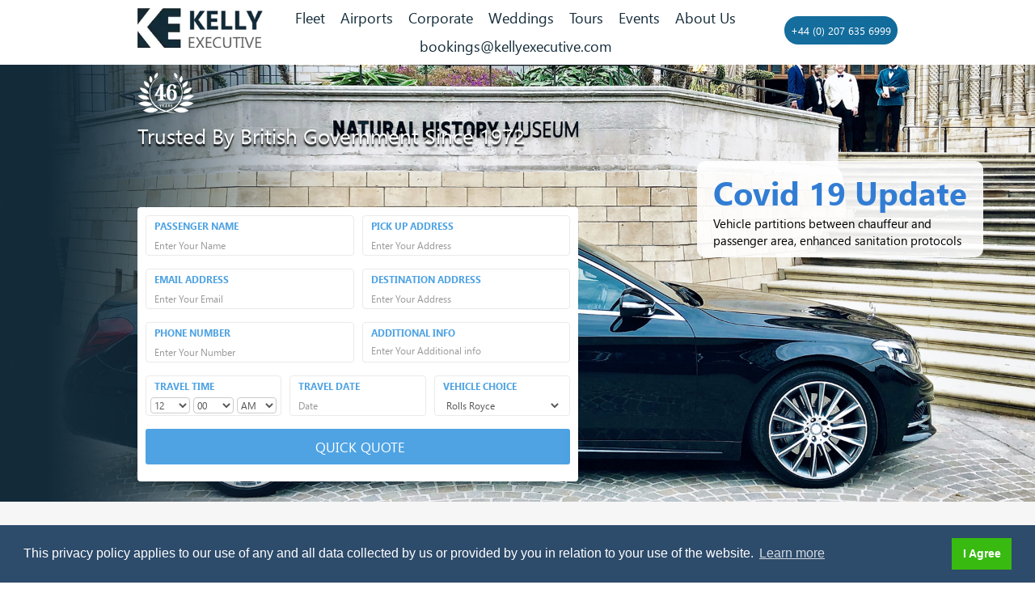

--- FILE ---
content_type: text/html; charset=UTF-8
request_url: https://www.kellyexecutive.com/
body_size: 4866
content:

<!DOCTYPE html>
<html lang="en">
<head>
<meta charset="utf-8">
<title>Executive Cars, Chauffeur London - Kelly</title>
<meta name="description" content="Executive Cars in London � Providing London Chauffeur Services in Luxury, Style and Comfort Since 1972. Exceptional Service.">
<meta name="viewport" content="width=device-width, initial-scale=1.0" />
<link rel="icon" href="images/favicon.png" sizes="20x18" type="image/png">
<link rel="stylesheet" type="text/css" href="css/bootstrap.css">
<link rel="stylesheet" type="text/css" href="css/style.css">
<link rel="stylesheet" type="text/css" href="css/responsive.css">
<link rel="stylesheet" type="text/css" href="css/animate.css">
<link rel="stylesheet" type="text/css" href="css/owl.carousel.min.css">
<link rel="stylesheet" type="text/css" href="css/owl.theme.default.min.css">
<link rel="stylesheet" type="text/css" href="https://cdnjs.cloudflare.com/ajax/libs/cookieconsent2/3.1.0/cookieconsent.min.css" />
<link href="https://maxcdn.bootstrapcdn.com/font-awesome/4.6.3/css/font-awesome.min.css" rel="stylesheet">
<link rel='stylesheet' href='css/materialize.min.css'>
<script type="text/javascript" src="js/jquery.min.js"></script>
<script type="text/javascript" src="js/bootstrap.min.js"></script>
<script type="text/javascript" src="js/owl.carousel.min.js"></script>
<script type="text/javascript" src="js/custom.js"></script>
<script type="text/javascript" src="js/wow.js"></script>
<script src="//cdnjs.cloudflare.com/ajax/libs/cookieconsent2/3.1.0/cookieconsent.min.js"></script>
<script src="https://ajax.aspnetcdn.com/ajax/jquery.validate/1.9/jquery.validate.js"></script>
<script>
window.addEventListener("load", function(){
window.cookieconsent.initialise({
  "palette": {
    "popup": {
      "background": "#2d4b6b"
    },
    "button": {
      "background": "#38ba10"
    }
  },
  "content": {
    "message": "This privacy policy applies to our use of any and all data collected by us or provided\nby you in relation to your use of the website. ",
    "dismiss": "I Agree",
    "href": "http://design.ukwebsitedesigncompany.co.uk/kelly/html4/pdf/privacy-policy.pdf"
  }
})});
</script>
<!-- Global site tag (gtag.js) - Google Analytics -->
<script async src="https://www.googletagmanager.com/gtag/js?id=UA-147454667-1"></script>
<script>
  window.dataLayer = window.dataLayer || [];
  function gtag(){dataLayer.push(arguments);}
  gtag('js', new Date());

  gtag('config', 'UA-147454667-1');
</script>
<!-- Google Tag Manager -->
<script>(function(w,d,s,l,i){w[l]=w[l]||[];w[l].push({'gtm.start':
new Date().getTime(),event:'gtm.js'});var f=d.getElementsByTagName(s)[0],
j=d.createElement(s),dl=l!='dataLayer'?'&l='+l:'';j.async=true;j.src=
'https://www.googletagmanager.com/gtm.js?id='+i+dl;f.parentNode.insertBefore(j,f);
})(window,document,'script','dataLayer','GTM-WQSBBRG');</script>
<!-- End Google Tag Manager -->
</head>
<body>
  <!-- Google Tag Manager (noscript) -->
  <noscript><iframe src="https://www.googletagmanager.com/ns.html?id=GTM-WQSBBRG"
  height="0" width="0" style="display:none;visibility:hidden"></iframe></noscript>
  <!-- End Google Tag Manager (noscript) -->
  
	<section class="header">
		<div class="container">
			<nav class="navbar navbar-default">
			  <div class="container-fluid">
				<div class="navbar-header">
				  <a class="navbar-brand" href="index.html"><img src="images/logo.jpg" alt="logo"/></a>
				</div>
				<div class="collapse navbar-collapse" id="bs-example-navbar-collapse-1">
				<div class="mobile_bg"></div>
				<div class="menu">
					<a href="javascript:;"><img src="images/mobile_icon.png" alt="#"/></a>
				</div>
				<div class="menu-nav">
				  <div class="nav navbar-nav">
					<span class="close_icon">X</span>
					<div class="logo-menu">
				    <a href="/"><img src="images/logo.jpg" alt="logo"/></a>
					</div>
					<ul class="top-nav">
						<li><a href="#chauffeur-new">Fleet</a></li>
						<li><a href="airport.html">Airports</a></li>
						<li><a href="corporate.html">Corporate</a></li>
						<li><a href="wedding.html">Weddings</a></li>
						<li><a href="tour.html">Tours</a></li>
						<li><a href="event.html">Events</a></li>
						<li><a href="about.html">About Us</a></li>
					</ul>
					<ul class="bottom-nav">
						<li><a href="mailto:bookings@kellyexecutive.com">bookings@kellyexecutive.com</a></li>
					</ul>
				  </div>
				  <div class="nav navbar-nav navbar-right">
					 <a href="tel:+44(0)2076356999">+44 (0) 207 635 6999</a>
				  </div>
				  </div>
				</div>
			  </div>
			</nav>
		</div>
	</section>
<style type="text/css">
.covid-button{ background:rgba(255, 255, 255, 0.9); padding:10px 20px; border-radius:10px; position:absolute; z-index:501; top:22%; right:5%; font-size:40px; color:#327dd4; font-weight:700;}
.covid-button span{font-size:15px; display:block; color:#000; font-weight:500;}
</style>

	<section class="banner">
    	
        	<a class="covid-button" href="https://www.kellyexecutive.com/covid19-updates.html">Covid 19 Update <span>Vehicle partitions between chauffeur and <br />passenger area, enhanced sanitation protocols</span></a>
        
		<div class="banner-slider1 owl-carousel owl-theme">
			<div class="item">
				<div class="banner-inner">
					<img src="images/banner1a.jpg" alt=""/>
					<div class="banner-text">
						<div class="container">
							<div class="banner-box">
								<img src="images/br.png" alt=""/>
								<div class="banner-heading">Trusted By <br>British Government<br> Since 1972</div>
							</div>
						</div>
					</div>
				</div>
			</div>
			<div class="item">
				<div class="banner-inner">
					<img src="images/range-rover1.jpg" alt=""/>
					<div class="banner-text">
						<div class="container">
							<div class="banner-box">
								<img src="images/br.png" alt=""/>
								<div class="banner-heading">Trusted By <br> London Business <br> Since 1972</div>
							</div>
						</div>
					</div>
				</div>
			</div>
			<div class="item">
				<div class="banner-inner">
					<img src="images/banner3.jpg" alt=""/>
					<div class="banner-text">
						<div class="container">
							<div class="banner-box">
								<img src="images/br.png" alt=""/>
								<div class="banner-heading">Trusted By <br> The Global Traveller <br> Since 1972</div>
							</div>
						</div>
					</div>
				</div>
			</div>
		</div>
		<div class="form-mian wow fadeInUp">
			<div class="container">
				<div class="form-part">
					<form method="post" id="bannerform">
					  <div class="col-lg-6 col-md-6 col-sm-6 form-group">
						<div class="form-inner">
							<label for="">Passenger Name</label>
							<input autocomplete="anyrandomstring" type="" class="form-control"  placeholder="Enter Your Name" name="hname" required>
						</div>
					  </div>
					  <div class="col-lg-6 col-md-6 col-sm-6 form-group">
						<div class="form-inner">
							<label for="">Pick up Address</label>
							<input autocomplete="anyrandomstring" type="" class="form-control"  placeholder="Enter Your Address" name="hpickupaddress" required>
						</div>
					  </div>
					  <div class="col-lg-6 col-md-6 col-sm-6 form-group">
						<div class="form-inner">
							<label for="">Email Address</label>
							<input autocomplete="anyrandomstring" type="" class="form-control"  placeholder="Enter Your Email" name="hemail" required>
						</div>
					  </div>
					  <div class="col-lg-6 col-md-6 col-sm-6 form-group">
						<div class="form-inner">
							<label for="">Destination address</label>
							<input autocomplete="anyrandomstring" type="" class="form-control"  placeholder="Enter Your Address" name="hdestiaddress" required>
						</div>
					  </div>
					  <div class="col-lg-6 col-md-6 col-sm-6 form-group">
						<div class="form-inner">
							<label for="">Phone Number</label>
							<input autocomplete="anyrandomstring" type="text" class="form-control"  placeholder="Enter Your Number" name="hphone" required>
						</div>
					  </div>
					  <div class="col-lg-6 col-md-6 col-sm-6 form-group">
						<div class="form-inner">
							<label for="">Additional info</label>
							<textarea autocomplete="anyrandomstring" class="form-control"  placeholder="Enter Your Additional info" name="haddinfo"></textarea>
						</div>
					  </div>
					  <div class="col-lg-4 col-md-4 col-sm-4 form-group">
						<div class="form-inner">
							<label for="">Travel Time</label>
							<div class="row t-time">
								<div class="col-lg-4 col-sm-4 time-inner">
									<select class="form-control" name="htravelhour" required>
										<option value="00">00</option>
										<option value="1">1</option>
										<option value="2">2</option>
										<option value="3">3</option>
										<option value="4">4</option>
										<option value="5">5</option>
										<option value="6">6</option>
										<option value="7">7</option>
										<option value="8">8</option>
										<option value="9">9</option>
										<option value="10">10</option>
										<option value="11">11</option>
										<option value="12" selected>12</option>
									</select>
								</div>
								<div class="col-lg-4 col-sm-4 time-inner">
									<select class="form-control" name="htravelmin" required>
										<option value="0">00</option>
										<option value="5">5</option>
										<option value="10">10</option>
										<option value="15">15</option>
										<option value="20">20</option>
										<option value="25">25</option>
										<option value="30">30</option>
										<option value="35">35</option>
										<option value="40">40</option>
										<option value="45">45</option>
										<option value="50">50</option>
										<option value="55">55</option>
									</select>
								</div>
								<div class="col-lg-4 col-sm-4 time-inner">
									<select class="form-control" name="htravelad" required>
										<option value="AM">AM</option>
										<option value="PM">PM</option>
									</select>
								</div>
							</div>
						</div>
					  </div>
					  <div class="col-lg-4 col-md-4 col-sm-4 form-group">
						<div class="form-inner">
							<label for="">Travel Date</label>
							<input  autocomplete="anyrandomstring" type="text" class="datepicker form-control" placeholder="Date" name="htraveldate" required>
						</div>
					  </div>
					  <div class="col-lg-4 col-md-4 col-sm-4 form-group">
						<div class="form-inner">
							<label for="">Vehicle Choice</label>
							<select class="form-control" name="hcar" required>
								<option value="Rolls Royce Phantom 8">Rolls Royce</option>
								<option value="Range Rover LWB">Range Rover LWB</option>
								<option value="Bentley Mulsanne">Bentley Mulsanne</option>
								<option value="Bentley Mulsanne EWB">Bentley Mulsanne EWB</option>
								<option value="Mercedes S Class">Mercedes S Class</option>
								<option value="Jaguar XJL">Jaguar XJL</option>
								<option value="Mercedes V class">Mercedes V class</option>
								<option value="Mercedes E class">Mercedes E class</option>
							</select>
						</div>
					  </div>
					  <div class="col-lg-12 col-sm-12 form-group">
						<input type="submit" class="btn-prat"  value=" Quick Quote">
					  </div>
				</form>
				</div>
			</div>
		</div>
	</section>


	<section class="services">
		<div class="services-top">
			<div class="container">
				<div class="row">
					<div class="col-lg-12 col-md-12 col-sm-12">
						<div class="row">
							<div class="col-lg-6 col-md-6 col-sm-12">
								<div class="services-box">
									<div class="services-img wow fadeInUp">
										<img src="images/pic1.jpg" alt="#">
									</div>
									<div class="content-service">
										<p class="wow fadeInUp">Our airport chauffeur transfers will compliment your business or holiday travel perfectly. Ensuring you arrive and depart in luxurious comfort, safe in the knowledge your Kelly’s chauffeur will cover your every need.</p>
										<p class="wow fadeInUp">All flights are monitored from the point of departure, include 1 hours waiting time as standard with bottled water and WiFi available in all <br> vehicles.</p>
										<div class="name-service wow fadeInUp">Airport Transfers</div>
										<div class="service-btn wow fadeInUp"><a href="airport.html">Learn More</a></div>
									</div>
								</div>
							</div>
							<div class="col-lg-6 col-md-6 col-sm-12">
								<div class="services-box">
									<div class="services-img wow fadeInUp">
										<img src="images/pic2.jpg" alt="#">
									</div>
									<div class="content-service">
										<p class="wow fadeInUp">At Kelly’s we have been providing corporate chauffeurs to London and international businesses for over 40 years. Trusted by titans of industry to meet pressing timescales and deliver a seamless service.</p>
										<p class="wow fadeInUp">Respected and trusted by corporate businesses, notable personalities and the discerning traveller. Proudly supplying to Her Majesty’s British Government with chauffeur services across  London.</p>
										<div class="name-service wow fadeInUp">Corporate Chauffeur</div>
										<div class="service-btn wow fadeInUp"><a href="corporate.html">Learn More</a></div>
									</div>
								</div>
							</div>
						</div>
					</div>
				</div>
			</div>
		</div>
		<div class="services-bottom">
			<div class="container">
				<div class="row">
					<div class="col-lg-12 col-md-12 col-sm-12">
						<div class="row">
							<div class="col-lg-6 col-md-6 col-sm-12">
								<div class="services-box">
									<div class="services-img wow fadeInUp">
										<img src="images/pic3.jpg" alt="#">
									</div>
									<div class="content-service">
										<p class="wow fadeInUp">Kelly’s wedding chauffeur service aims to provide you with the finest chauffeurs complimented by the latest vehicles to suit any budget. Our vehicles and chauffeurs will compliment your special day.</p>
										<p class="wow fadeInUp">Choose from the Mercedes S-Class, Range Rover LWB Autobiography, Bentley Mulsanne or the Rolls-Royce Phantom VIII. Cars can be adorned with ribbons upon request.</p>
										<div class="name-service wow fadeInUp">Weddings</div>
										<div class="service-btn wow fadeInUp"><a href="wedding.html">Learn More</a></div>
									</div>
								</div>
							</div>
							<div class="col-lg-6 col-md-6 col-sm-12">
								<div class="services-box">
									<div class="services-img wow fadeInUp">
										<img src="images/pic4.jpg" alt="#">
									</div>
									<div class="content-service">
										<p class="wow fadeInUp">Considered specialists at conducting tours, we have worked with private clients and operators over the decades to create the finest chauffeur driven tours with specialist blue badge guides available.</p>
										<p class="wow fadeInUp">Destinations include Bath & Stonehenge, London Palaces, Windsor & Hampton Court. Sit back and relax in optimum luxury for your tour. Where will we take you?</p>
										<div class="name-service wow fadeInUp">Tours</div>
										<div class="service-btn wow fadeInUp"><a href="tour.html">Learn More</a></div>
									</div>
								</div>
							</div>
						</div>
					</div>
				</div>
			</div>
		</div>
	</section>

	<section class="chauffeur" id="chauffeur-new">
		<div class="container-new">
			<div class="chauffeur-heading wow fadeInUp">Kelly’s Luxury Chauffeur Fleet</div>
			<div class="col-lg-12 col-md-12 col-sm-12">
				<div class="col-lg-3 col-md-4 col-sm-6 chauffeur-box wow fadeInUp">
					<div class="effects">
						<a href="rolls-royce.html"><img src="images/img1.png" alt="Rolls-Royce Phantom VIII"></a>
					</div>
					<p><a href="rolls-royce.html">Rolls-Royce <br> Phantom VIII</a></p>
				</div>
				<div class="col-lg-3 col-md-4 col-sm-6 chauffeur-box wow fadeInUp">
					<div class="effects">
						<a href="bentley-mulsanne-ewb.html"><img src="images/img2.png" alt="Bentley Mulsanne EWB"></a>
					</div>
					<p><a href="bentley-mulsanne-ewb.html">Bentley <br> Mulsanne EWB</a></p>
				</div>
				<div class="col-lg-3 col-md-4 col-sm-6 chauffeur-box wow fadeInUp">
					<div class="effects">
						<a href="bentley-mulsanne.html"><img src="images/img3.png" alt="Bentley Mulsanne"></a>
					</div>
					<p><a href="bentley-mulsanne.html">Bentley <br> Mulsanne</a></p>
				</div>
				<div class="col-lg-3 col-md-4 col-sm-6 chauffeur-box wow fadeInUp">
					<div class="effects">
						<a href="range-rover.html"><img src="images/img4.png" alt="Range Rover LWB Autobiography"></a>
					</div>
					<p><a href="range-rover.html">Range Rover <br> LWB Autobiography</a></p>
				</div>
				<div class="col-lg-3 col-md-4 col-sm-6 chauffeur-box wow fadeInUp">
					<div class="effects">
						<a href="s-class.html"><img src="images/img5.png" alt="Mercedes Benz S-Class"></a>
					</div>
					<p><a href="s-class.html">Mercedes Benz <br> S-Class</a></p>
				</div>
				<div class="col-lg-3 col-md-4 col-sm-6 chauffeur-box wow fadeInUp">
					<div class="effects">
						<a href="Jaguar-xjl.html"><img src="images/img6.png" alt="Jaguar XJL"></a>
					</div>
					<p><a href="Jaguar-xjl.html">Jaguar  <br> XJL</a></p>
				</div>
				<div class="col-lg-3 col-md-4 col-sm-6 chauffeur-box wow fadeInUp">
					<div class="effects">
						<a href="e-class.html"><img src="images/img7.png" alt="Mercedes Benz E-Class"></a>
					</div>
					<p><a href="e-class.html">Mercedes Benz <br> E-Class</a></p>
				</div>
				<div class="col-lg-3 col-md-4 col-sm-6 chauffeur-box wow fadeInUp">
					<div class="effects">
						<a href="v-class.html"><img src="images/img8.png" alt="Mercedes Benz V-Class"></a>
					</div>
					<p><a href="v-class.html">Mercedes Benz <br> V-Class</a></p>
				</div>
			</div>
		</div>
	</section>

	<section class="footer">
		<div class="footer-text">Supplier to  5* Hotels</br>
		British Government </br>
		London Business</br>
		The Global Traveller</div>
	</section>
	<div class="footer-text1">
		<img src="images/logo.jpg" alt=""/>
	</div>
	<section class="foter-box">
		<div class="container">
		<div class="col-lg-12 col-md-12 imsitemap"><a href="sitemap.html">I AM A SITEMAP</a></div>
		<div class="col-lg-12 col-md-12 links-part">
			<div class="col-lg-6 col-md-6">
				<div class="footer-heding">Links</div>
				<ul>
					<li><a href="index.html">Home</a></li>
					<li><a href="airport.html">Airports</a></li>
					<li><a href="corporate.html">Corporate</a></li>
					<li><a href="wedding.html">Weddings</a></li>
					<li><a href="tour.html">Tours</a></li>
					<li><a href="event.html">Events</a></li>
					<li><a href="about.html">About Us</a></li>
					<li><a href="pdf/terms-conditions.pdf" target="_blank">Terms & Conditions</a></li>
					<li><a href="pdf/privacy-policy.pdf" target="_blank">Privacy Policy</a></li>
				</ul>
			</div>
			<div class="col-lg-6 col-md-6">
				<div class="footer-heding">Our Fleet</div>
				<ul>
					<li><a href="rolls-royce.html">Rolls-Royce Phantom VIII</a></li>
					<li><a href="range-rover.html">Range Rover LWB Autobiography</a></li>
					<li><a href="bentley-mulsanne.html">Bentley Mulsanne</a></li>
					<li><a href="bentley-mulsanne-ewb.html">Bentley Mulsanne EWB</a></li>
					<li><a href="s-class.html">Mercedes Benz S-Class</a></li>
					<li><a href="Jaguar-xjl.html">Jaguar XJL</a></li>
					<li><a href="v-class.html">Mercedes Benz V-Class</a></li>
					<li><a href="e-class.html">Mercedes Benz E-Class</a></li>
				</ul>
			</div>
		</div>
		<div class="col-lg-12 col-md-12 social-icon">
			<div class="social-left">
				<ul>
					<li><a href="#"><i class="fa fa-instagram" aria-hidden="true"></i></a></li>
					<li><a href="#"><i class="fa fa-twitter" aria-hidden="true"></i></a></li>
					<li><a href="#"><i class="fa fa-youtube" aria-hidden="true"></i></a></li>
					<li><a href="#"><i class="fa fa-linkedin" aria-hidden="true"></i></a></li>
				</ul>
			</div>
		</div>
		<div class="col-lg-12 col-md-12 social-right">
			<p>© 2019 Kelly Executive All Rights Reserved</p>
		</div>

		</div>
	</section>



<div class="modal fade in" id="exampleModal" tabindex="-1" role="dialog" aria-labelledby="exampleModalLabel">
  <div class="modal-dialog" role="document">
    <div class="modal-content modal-content1">
        <h2>THANK YOU</h2>
		<p> Thank you for your quote request, a member of our team will contact you shortly. </p>
		<button type="button" class="close" data-dismiss="modal" aria-label="Close"><span aria-hidden="true">&times;</span></button>
    </div>
  </div>
</div>
<script src='https://cdnjs.cloudflare.com/ajax/libs/materialize/1.0.0/js/materialize.min.js'></script>
<script  src="js/script.js"></script>
    <script>
  jQuery.validator.addMethod("phoneno", function(phone_number, element) {
          phone_number = phone_number.replace(/\s+/g, "");
          return this.optional(element) || phone_number.length > 8 &&
          phone_number.match(/^((\+[1-9]{1,4}[ \-]*)|(\([0-9]{2,3}\)[ \-]*)|([0-9]{2,4})[ \-]*)*?[0-9]{3,4}?[ \-]*[0-9]{3,4}?$/);
   }, "Please specify a valid phone number");
    $( "#bannerform" ).validate({
   rules: {
          hphone:{
            required:true,
            phoneno:true
          },
          hemail:{
            required:true,
            email:true
          },
          hname:"required",
          hpickupaddress:"required",
          hdestiaddress:"required",
          htravelhour:"required",
          htraveldate:"required",
          hcar:"required"
        }
  });
</script>
<script>
$(function () {
     $('#bannerform').on('submit', function (e) {
    if (!e.isDefaultPrevented()) {
        var url = "home.php";
        $.ajax({
            type: "POST",
            url: url,
            data: $('#bannerform').serialize(),
            success: function (data)
            {
            	//console.log(JSON.parse((data)));
            	// $("body").append('<div class = "modal-backdrop fade in"></div>');
              // $('#exampleModal').css('display', 'block');
              // $('#exampleModal').css('opacity', '1');

							dataLayer.push({'event' : 'formSubmitted'});
							window.location.replace( window.location.origin + "/thank-you.html" );

            },
            error: function (request) {
      		 console.log(request);
       		 alert(" Can't do because: " + request);
    		}
        });
        return false;
    }
})
});
 $('.close').on('click', function(){
	  	$(".modal-backdrop ").remove();
	    $('#exampleModal').css('display', 'none');
	    $('#exampleModal').css('opacity', '0');
	    location.reload();
  });
</script>
</body>
</html>


--- FILE ---
content_type: text/css
request_url: https://www.kellyexecutive.com/css/style.css
body_size: 3554
content:
body{
	font-size:14px;
	color:#454545;
	margin:0px;
	padding: 0px;
	font-family: 'Gadugi';
}
@font-face {
    font-family: 'Gadugi';
    src: url('../font/Gadugi-Bold.woff2') format('woff2'),
        url('../font/Gadugi-Bold.woff') format('woff'),
        url('../font/Gadugi-Bold.ttf') format('truetype'),
        url('../font/Gadugi-Bold.svg#Gadugi-Bold') format('svg');
    font-weight: bold;
    font-style: normal;
}
@font-face {
    font-family: 'Gadugi';
    src: url('../font/Gadugi.woff2') format('woff2'),
        url('../font/Gadugi.woff') format('woff'),
        url('../font/Gadugi.ttf') format('truetype'),
        url('../font/Gadugi.svg#Gadugi') format('svg');
    font-weight: normal;
    font-style: normal;
}
/*header*/
.header{ padding: 15px 0; /*position: absolute;*/ width: 100%;background: #fff;top:0px;}
.header .navbar-default{background: transparent;border-color: transparent; border-radius: 0px;border: none; margin-bottom: 0;min-height: auto;}
.header .container-fluid{}
.header .navbar-brand{height: auto;line-height: normal; padding: 0;}
.header .navbar-nav{padding-left:40px;}
.header .navbar-nav ul{padding:0px; margin:0px;}
.header .navbar-nav ul li{list-style:none; display:inline-block;position:relative;}
.header .navbar-nav ul li a{color: #132b39;font-size: 18px;margin-right:40px;transition: all .3s ease-in-out;position: relative;}
.header .navbar-nav ul li:last-child a{margin-right:0px;}
.header .navbar-nav ul li a:hover{color:#116b9b;}	
.header .navbar-nav ul.top-nav li a:before{    content: ''; position: absolute;bottom: -6px;left: 0;width: 0%;height: 2px; background:#116b9b;transition: all .3s ease-in-out;}
.header .navbar-nav ul.top-nav li a:hover:before {width: 100%;}
.header .navbar-nav ul.bottom-nav li a:hover{color:#116b9b;}
.header .navbar-nav ul.bottom-nav {margin-top:20px;text-align: center;}
.header .navbar-right{padding: 10px 0;margin-right: -30px;}
.header .navbar-right a{display: block;color: #fff;font-size: 18px;text-transform: uppercase;width:200px;height: 48px; line-height: 48px;text-align: center; border-radius: 40px;position: relative; transition: all 0.7s ease-out; background: linear-gradient(270deg, rgb(19, 42, 56), rgb(20, 43, 57), rgb(17, 107, 155), rgb(21, 110, 157)); background-position: 1% 50%; background-size: 300% 300%;}
.header .navbar-right a:hover{color: #fff;background-position: 99% 50%;}
.menu{display:none;}
.close_icon{display:none;}
.logo-menu{display:none;}
/*header*/

/*banner*/
.banner{ height: calc(100vh - 100px); /*margin-top: 100px;*/ position:relative;}
.banner .banner-slider{  z-index: auto;}
.banner-slider.owl-theme .owl-nav{display:none;}
.banner-slider.owl-theme .owl-dots{display:none;}
.banner-slider.owl-carousel .owl-item img {display: block; width: 100%;  height: calc(100vh - 100px); object-fit: cover;}
.banner-slider .banner-inner{position:relative;}
.banner-slider1 .banner-inner{position:relative;}
.banner .banner-slider1{  z-index: auto;}
.banner-slider1.owl-theme .owl-nav{display:none;}
.banner-slider1.owl-theme .owl-dots{display:none;}
.banner-slider1.owl-carousel .owl-item img {display: block; width: 100%;  height: calc(100vh - 100px); object-fit: cover;}
.banner-inner .banner-text{ position: absolute; top:40px; width: 100%;}
.banner-box .banner-heading{color: #fff; font-size: 48px; line-height: 60px;padding-top: 25px;padding-bottom: 30px;text-shadow: 0 3px 2px #000;}
.banner-box .banner-heading2{color: #fff; font-size: 48px; line-height: 60px;padding-top: 25px;padding-bottom: 30px;text-shadow: 0 3px 2px #000;}
.banner-box .banner-heading1{color: #fff;font-size: 48px;line-height: 60px;text-shadow: 0 3px 2px #000; padding-top: 27%;}
.banner-text .banner-box img{width:auto!important; height:auto!important}

.form-mian{position:absolute; bottom:35px; width:100%; z-index: 9;}
.form-mian .form-part{ background:#fff; padding:20px 15px 5px 15px; width:45%;display: inline-block;border-radius:4px;}
.form-part .form-group{ padding: 0 5px;}
.form-part .form-group .form-inner{border:1px solid #eaeaea;border-radius: 4px;padding: 5px 10px;	}
.form-part .form-group label{font-weight: 700;font-size: 14px;color:#4fa3e3;text-transform: uppercase;	}
.form-part .form-group .form-control{border: none;box-shadow: none;padding: 0;height: 20px;resize: inherit;}
.btn-prat { border: none;color: #fff;text-transform: uppercase;
font-size: 17px;width: 100%;border-radius: 3px;padding: 10px 0;    position: relative; transition: all 0.7s ease-out; background: linear-gradient(270deg, rgb(19, 42, 56), rgb(20, 43, 57), #4fa3e3, #4fa3e3); background-position: 1% 50%;background-size: 300% 300%;}
.btn-prat:hover{color: #fff; background-position: 99% 50%;}
.jquery-datepicker__panel {
    z-index: 999999!important;
}
.form-inner .t-time{padding: 0 8px;}
.form-inner .time-inner{padding: 0 2px;}
.form-inner .time-inner .form-control{border:1px solid #ccc;}
.form-control[disabled], .form-control[readonly], fieldset[disabled] .form-control {
    background-color: transparent;
    opacity: 1;
}
.owl-item.active .banner-box img{animation: 1s .5s fadeInUp both;}
.owl-item.active .banner-box .banner-heading{animation: 1s .5s fadeInUp both;}
.owl-item.active .banner-box .banner-heading1{animation: 1s .5s fadeInUp both;}
.owl-item.active .banner-box .banner-heading2{animation: 1s .5s fadeInUp both;}
/*banner*/


/*services*/
.services{}
.services .services-top{background:#f6f6f6; padding-top: 60px; padding-bottom: 30px;}
.services-top .services-box{margin-bottom:30px;}
.services .services-bottom{background:#fff; padding-top: 60px; padding-bottom: 30px;}
.services-bottom .services-box{margin-bottom:30px;}
.services-box .content-service{padding:20px; background:#fff; position:relative; min-height:310px;transition: all .3s ease-in-out;}
.services-box .content-service:hover p{color:#fff;}
.services-box .content-service:hover .name-service{color:#fff;}
.services-box .content-service:hover{background: #132b37;}
.services-bottom  .services-box .content-service:hover{background: #132b37;}
.services-bottom .services-box .content-service{padding:20px; background:#f6f6f6;}
.services-box .content-service p{ color: #09345e;font-size: 18px; margin: 0;
line-height:28px;padding-bottom: 15px;}
.services-box .content-service .name-service{font-size: 45px; color: #132b39;}
.services-box .content-service .service-btn{ position: absolute;right: 20px;
 bottom: 30px;}
.services-box .content-service .service-btn a{display: block;color: #fff;font-size: 17px;text-transform: uppercase;width: 150px;height: 45px;line-height: 45px;
 text-align: center; border-radius: 40px;position: relative;
transition: all 0.7s ease-out;background: linear-gradient(270deg, rgb(19, 42, 56), rgb(20, 43, 57), rgb(17, 107, 155), rgb(21, 110, 157));
 background-position: 1% 50%; background-size: 300% 300%; border:1px solid transparent;}
.services-box .content-service .service-btn a:hover{color: #fff;background-position: 99% 50%;	border:1px solid #fff;}

.services-box .services-img{}
.services-box .services-img img{width:100%;}
/*services*/


/*chauffeur*/
.chauffeur{background:#f6f6f6; padding:40px 0;display:inline-block; width:100%;}
.chauffeur .container-new{width: 90%;margin: 0 auto;}
.chauffeur .chauffeur-heading{text-align: center;font-size: 48px;color: #132b39;}
.chauffeur .effects{transition: all .3s ease-in-out; height: 144px; padding-top: 30px;text-align: center;}
.chauffeur .chauffeur-box{ margin-top: 40px;}
.chauffeur .effects:hover{padding-top:40px;}
.chauffeur .effects a{}
.chauffeur p{ text-align: center; font-size: 18px;}
.chauffeur p a{color: #585858; transition: all .3s ease-in-out; position:relative;}
.chauffeur p a:before{content: '';position: absolute;  bottom: -6px;left: 0;
 width: 0%;height: 2px;background: #116b9b;transition: all .3s ease-in-out;}
.chauffeur p a:hover:before {
    width: 100%;
}	
.chauffeur p a:hover{color:#116b9b;}
/*chauffeur*/

/*xjl*/
.xjl{padding:80px 0;}
.xjl .inner-pages-img{margin-bottom:35px; position:relative;}
a.open-account.open-account1 {
	left:inherit;
    right: 40px;
	display:none;
}
a.open-account{    position: absolute;bottom: 15px;left: 15px;display: block;color: #fff;font-size: 18px; text-transform: uppercase;width: 215px;height: 48px;line-height: 48px;text-align: center;border-radius: 40px;transition: all 0.7s ease-out;background: linear-gradient(270deg, rgb(19, 42, 56), rgb(20, 43, 57), rgb(17, 107, 155), rgb(21, 110, 157)); background-position: 1% 50%;background-size: 300% 300%;}
a.open-account:hover {color: #fff;background-position: 99% 50%;}
.xjl .inner-pages-img img{width:100%;}
.xjl .inner-pages-text{}
.xjl .inner-pages-text p{  margin: 0px;color: #a09a97;font-size: 18px;line-height: 30px; padding-bottom: 20px;}
.xjl .inner-pages-text ul{padding: 0px;float: left;width: 100%;}
.xjl .inner-pages-text ul li{list-style: none;float: left;text-align: center;width: 25%;}
.xjl .inner-pages-text ul li .v-class-top img{width:auto;}
.xjl .inner-pages-text ul li .v-class-bottom img{width:auto;}
.xjl .inner-pages-text ul.airport li{width:20%;}
.xjl .inner-pages-text ul.airport li p{font-size:18px;}
.xjl .inner-pages-text ul li p{text-align: center;color: #102b3a; font-size: 20px;
line-height: 22px;padding-top: 15px;    font-weight: 600;}
.xjl .inner-pages-text ul li:last-child{margin-right:0px;}
.xjl .inner-pages-text ul li img{width:70px;}
.xjl .inner-pages-text ul li img.passenger{width:171px;}
.xjl .inner-pages-text .small-heading{color: #102b3a;font-size: 20px;padding-bottom:5px;}
.xjl .inner-pages-text .small-heading.testimonial{text-align:center;}
.xjl .inner-pages-text .testimonial-text{text-align:center;}
.xjl .inner-pages-text .testimonial-text span{font-weight: 600;}
.xjl .inner-pages-text .small-heading1{     color: #102b3a;
    font-size: 21px;
    padding-bottom: 20px;
    display: inline-block;
    text-align: center;
    width: 100%;
    border-top: 10px solid #2b4d69;
    padding-top:5px;}
.inner-form{}
.inner-form .form-group{margin-bottom:20px;}
.inner-form .form-group .form-control{color: #000; font-size: 13px;height: 40px;line-height: 40px;border-radius: 0px; border: 1px solid #ccc;box-shadow: none;}
.inner-form .form-group .form-control1{color: #000;font-size: 13px;line-height: 40px;border: 1px solid #ccc;padding: 6px 12px;width:100%;	}
.inner-form .form-group .form-btn{display: block;color: #fff;font-size:21px; width:100%;height: 48px;border:none;line-height: 48px;
text-align: center;position: relative;transition: all 0.7s ease-out;
background:linear-gradient(270deg, rgb(19, 42, 56), rgb(20, 43, 57), #4fa3e3, #4fa3e3); background-position: 1% 50%;background-size: 300% 300%;	}
.inner-form .form-group .form-btn:hover{color: #fff;background-position: 99% 50%;}

.inner-pages-table{}
.inner-pages-table .airport-heading{ font-size: 25px; margin-bottom:20px;}
.inner-pages-table ul{padding: 0px;margin: 0 0 20px 0;width: 100%;float: left;box-sizing: border-box;}
.inner-pages-table ul li{list-style: none;font-size: 16px;width:50%;float: left; margin-bottom: 10px;}
.inner-pages-table ul li span{    float: right;
    padding-right: 45px;}

.inner-form .form-group .form-control::-webkit-input-placeholder { /* Chrome/Opera/Safari */
  color: #4fa3e3;font-weight:600;
}
.inner-form .form-group .form-control::-moz-placeholder { /* Firefox 19+ */
  color: #4fa3e3; font-weight:600;
}
.inner-form .form-group .form-control:-ms-input-placeholder { /* IE 10+ */
  color: #4fa3e3; font-weight:600;
}
.inner-form .form-group .form-control:-moz-placeholder { /* Firefox 18- */
  color: #4fa3e3; font-weight:600;
}
.inner-form .form-group .form-control1::-webkit-input-placeholder { /* Chrome/Opera/Safari */
  color: #4fa3e3;font-weight:600;
}
.inner-form .form-group .form-control1::-moz-placeholder { /* Firefox 19+ */
  color: #4fa3e3; font-weight:600;
}
.inner-form .form-group .form-control1:-ms-input-placeholder { /* IE 10+ */
  color: #4fa3e3; font-weight:600;
}
.inner-form .form-group .form-control1:-moz-placeholder { /* Firefox 18- */
  color: #4fa3e3; font-weight:600;
}
.inner-form .form-group label{ font-weight: 600; color: #4fa3e3; text-transform: uppercase;}
/*xjl*/

/*footer*/
.footer{    background-image: url(../images/footer2.jpg);
    background-repeat: no-repeat;
    background-position: 100% 100%;background-size: cover;
    background-attachment: fixed;}
.footer .footer-text{font-size: 50px;color: #fff;text-shadow: 0 2px 3px #000;
line-height: 60px;text-align: center; padding:10% 0;}
.footer-text1{text-align:center;}
.footer-text1 img{margin:15px 0;}
.footer-text1 p{margin:0px;    background: #132b39; padding:40px 0;}
.footer-text1 p a{color: #fff;font-size: 40px;    display: inline-block;}
.foter-box{ background: #132b39;     padding-top: 30px;}
.foter-box .imsitemap{text-align:center; display:none;}
.foter-box .imsitemap a{color: #fff;font-size: 40px;display: inline-block; padding: 25px 0;}
.foter-box .links-part ul{padding:0;margin: 0px;-webkit-columns:2; -moz-columns:2;
columns:2;}
.foter-box .links-part ul li{ list-style: none;position: relative;}
.foter-box .links-part ul li a{font-size: 16px;padding: 0; display: inherit;color:#fff; padding-left: 25px;background-size: 15px;margin-bottom: 15px;line-height: 26px;  transition: all .3s ease-in-out; position:relative;}
.foter-box .links-part ul li a:before{    content: '';position: absolute;top: 13px;left: 0px;width: 10px;height: 1px; background: #fff;}
.foter-box .links-part ul li a:hover{padding-left:30px;}
.foter-box .footer-heding{font-size: 20px;color: #fff;padding-bottom: 20px; text-transform: uppercase;}	

.foter-box .social-icon{padding-top: 20px;text-align: center;  padding-bottom: 15px;}
.social-icon .social-left ul{padding:0px; margin:0px;}
.social-icon .social-left ul li{    list-style: none;display: inline-block; margin-right: 10px;text-align: center;}
.social-icon .social-left ul li a {display: table-cell;vertical-align: middle;font-size: 20px;border-radius: 50%;border: 2px solid #fff;width: 40px; height: 40px;color:#fff;transition: all .5s ease-in-out;}	
.foter-box .social-right{    text-align: center;
    border-top: 1px solid rgba(255, 255, 255, 0.12);}
.foter-box .social-right p{ margin: 0px; color: #fff;padding: 15px 0;}
/*footer*/


.sitemap{padding:30px 0;}
.sitemap .sitemap-box{}
.sitemap .heading-sitemap{font-size: 18px;color: #132b39;padding-bottom: 10px;font-weight: 600;}
.sitemap ul{padding:0px; margin:0px;}
.sitemap ul li{list-style:none; display:block; margin-bottom:10px;}
.sitemap ul li a{color: #000;font-size: 16px;line-height: 27px; background: url(../images/tick.png) no-repeat top 8px left 0px;padding-left: 24px; background-size: 14px;    transition: all .3s ease-in-out;}
.sitemap ul li a:hover{color:#247ebb; padding-left:30px;}
.sitemap p{margin-bottom:12px;}
.sitemap p a{font-size: 18px;color: #000;line-height: 26px;    font-weight: 600;}
.sitemap p a:hover{color:#247ebb;}

.modal {text-align: center;padding: 0!important;}
.modal:before {content: '';display: inline-block;height: 100%;vertical-align: middle;margin-right: -4px;}
.modal-dialog {display: inline-block;text-align: left;vertical-align: middle;}
.modal-content.modal-content1 {border: none;border-radius: 0px;padding: 20px; box-shadow: none;}
.modal-content.modal-content1 .close{    opacity: 1;
    font-size: 25px;
    text-shadow: none;
    position: absolute;
    right: 8px;
    top: 0;}
/*.modal-content.modal-content1 .close {    float: inherit;
    transition: all 0.7s ease-out;
    background: linear-gradient(270deg, rgb(19, 42, 56), rgb(20, 43, 57), #4fa3e3, #4fa3e3);
    background-position: 1% 50%;
    background-size: 300% 300%;
    opacity: 1;
    color: #fff;
    text-shadow: none;
    display: block;
    width: 130px;
    height: 40px;
    border-radius: 4px;
    margin: 25px auto 10px;
    font-weight: normal;
    font-size: 18px;}
.modal-content.modal-content1 .close:hover {
    color: #fff;
    background-position: 99% 50%;
}	*/
.modal-content.modal-content1 h2{     margin: 0;
    text-align: center;
    color: #132b37;
    font-size:30px;
    padding-bottom: 20px;
    font-weight: 600;}
.modal-content.modal-content1 p{margin: 0;
    text-align: center;
    font-size: 20px;}
	
.xjl .inner-pages-text ul li .v-class-top {
    clear: both;
}
.xjl .inner-pages-text ul li .v-class-bottom{
    clear: both;
}



/*corporate*/
.corporate-account {
 
}
.corporate-account .banner-img{
    height: calc(100vh - 100px);
    margin-top: 100px;
    position: relative;
    padding: 88px 0;
    background-image: url(../images/account.jpg);
    background-size: cover;
    background-repeat: no-repeat;
    background-position: center center;
}

.corporate-account .banner-img.banner-img1{
    position: relative;
    background-image: url(../images/book-car.jpg);
    background-size: cover;
    background-repeat: no-repeat;
    background-position: center center;
    padding: 100px 0;

}

.banner-img .corporate-form{
    background: #fff;
    width: 750px;
    padding: 20px 35px;
    margin: 0 auto;
}

.banner-img .corporate-form h2{
    margin: 0px;
    text-align: center;
    font-size: 26px;
    color: #50a4e4;
    padding-bottom: 20px;
    text-transform: uppercase;
    font-weight: bold;	
}

.corporate-form .form-group{margin-bottom:20px;}
.corporate-form .form-group label{
    margin: 9px 0 0 0;
    color: #50a4e4;
    font-size: 14px;
    font-weight: bold;
    text-transform: uppercase;
    position: relative;
}

.corporate-form .form-group label:before{
position: absolute;
    top: -9px;
    left: 12%;
    display: inline-block;
    border-right: 8px solid transparent;
    border-bottom: 8px solid #eeeced;
    border-left: 8px solid transparent;
    content: '';
    transform: rotate(180deg);
}

.corporate-form .form-group h4{
	text-align: center;
    margin: 0;
    color: #50a4e4;
    font-size: 14px;
    font-weight: bold;
    text-transform: uppercase;
    padding-top: 30px;
}

.corporate-form .form-group .form-control{
    background: #eeeced;
    border: none;
    box-shadow: none;
    border-radius: 5px;
    height: 38px;
    font-family: 'Calibri';
    font-size: 18px;	
	position:relative;	
	border-color: transparent!important;
}

.corporate-form .form-group .btn-cf{
	background:#4fa3e3;
    border: none;
    color: #fff;
    width: 100%;
    height: 45px;
    font-family: 'Calibri';
    line-height: 45px;
    font-size: 21px;
    margin-bottom: 10px;
    transition: all 0.7s ease-out;	
}
.corporate-form .form-group .btn-cf.btn-cf1{background:#00c325;}
.corporate-form .form-group .btn-cf:hover{background:#132a38;}

/*corporate*/

.form-part .form-group label.error {
    position: absolute;
    bottom: -20px;
    font-weight: normal;
    text-transform: initial;
    font-size: 12px;
    color: #f00;
}
.inner-form .form-group label.error {
    position: absolute;
    bottom: -20px;
    font-weight: normal;
    text-transform: initial;
    font-size: 11px;
    color: #f00;
    left: 18px;
    width: 100%;
}
.corporate-form .form-group label.error:before {
    display: none;
}
.corporate-form .form-group label.error {
    position: absolute;
    bottom: -16px;
    font-weight: normal;
    text-transform: initial;
    font-size: 12px;
    color: #f00;
}

--- FILE ---
content_type: text/css
request_url: https://www.kellyexecutive.com/css/responsive.css
body_size: 1140
content:
@media only screen and (max-width:1860px) {
	.banner-box .banner-heading1{padding-top:20%;}
}
@media only screen and (max-width:1800px) {
	.banner-box .banner-heading {font-size: 35px;line-height: 40px;}
}
@media only screen and (max-width:1600px) {
	.banner-box .banner-heading{font-size:30px; line-height:40px;}
	.form-part .form-group .form-inner{padding:2px 10px;}
	.form-part .form-group label{font-size:10px;}
	.form-part .form-group .form-control{font-size:12px;}
	.form-part .form-group{margin-bottom:10px;}
	.banner-inner .banner-text{top:10px;}
	.corporate-account .banner-img {height: auto; margin-top: 0;}
	.banner {height: auto; margin-top: 0;}
	.header{position:relative;padding: 10px 0;}
	.banner-slider.owl-carousel .owl-item img{height: auto;}
	.banner-slider1.owl-carousel .owl-item img{height: auto;}
	.footer .footer-text1 p a{padding-top:40px; padding-bottom:20px;}
	.banner-box .banner-heading1{padding-top:16%;}
	.footer .footer-text1 p a{font-size:28px;}
	
}

@media only screen and (max-width:1440px) {
	.form-part .form-group label{font-size:11px;}
	.form-part .form-group {margin-bottom: 16px;}
	.form-mian .form-part{width:58%;padding: 10px 5px 5px 5px;}
	.banner-box .banner-heading2{font-size:30px; line-height:40px;}
	.chauffeur .chauffeur-box img{width:100%;}
	.form-mian{bottom: 20px;}
	.banner-text .banner-box img {width:70px!important;}
	.banner-box .banner-heading{ font-size: 26px;line-height: 35px;padding: 10px 0;}
	.services-box .content-service .name-service{font-size:30px;}
	.services-box .content-service{min-height:auto;}
	.chauffeur .chauffeur-heading{font-size:30px;}
	.chauffeur .effects img{width:100%;}
	.footer .footer-text{font-size:30px; line-height:40px;}
	.banner-box .banner-heading1{font-size:30px; line-height:40px;    padding-top: 20%;}
	.xjl .inner-pages-text ul li img.passenger{width: 150px;}
	.footer-text1 p a{font-size:26px;}
}
@media only screen and (max-width:1366px) {
	.services-box .content-service p{font-size:17px;}
	.services-box .content-service .service-btn{bottom:15px;}
	.form-part .form-group label{font-size:12px;}
	.header .navbar-nav ul li a{margin-right:40px;}
	.chauffeur .effects{height:120px;}
	.xjl .inner-pages-text ul li img{width:45px;}
	.xjl .inner-pages-text ul li{}
	.xjl .inner-pages-text ul li p{font-size:17px;}
	.xjl .inner-pages-text ul li img.passenger{width:135px;}
	.banner-box .banner-heading2 { font-size: 25px;line-height: 32px;}
}

@media only screen and (max-width:1300px) {
	.footer{height:auto;}
	.navbar-brand img{width:155px;}
	.banner-box .banner-heading br{display:none;}
	.header .navbar-nav ul li a {margin-right: 22px;}
	.header .navbar-nav ul.bottom-nav{margin-top:10px;}
	.header .navbar-right a{    width: 140px;
    font-size: 13px;
    height: 35px;
    line-height: 35px;}

}
@media only screen and (max-width:1280px) {
	
	.header .navbar-nav ul li a {margin-right:15px;}
}
@media only screen and (max-width:1200px) {
	.xjl .inner-pages-img{display:none;}
	.xjl {padding:50px 0;}
	a.open-account.open-account1{display:block;}
}
@media only screen and (max-width:1080px) {
	.form-mian { position: relative; bottom: 0; margin: 30px 0;}
	.form-mian .form-part{padding:0px; width:100%;}
	.banner-box .banner-heading1{padding-top:20%;}
	.banner-box .banner-heading1 br{display:none;}
	.header .navbar-brand>img{ width: 125px; margin: 5px 0;}
	.header .navbar-nav ul.bottom-nav{margin-top:5px;}
	.header .navbar-nav ul li a{font-size: 17px;margin-right:24px;}
	.header .navbar-right a {    font-size: 14px;
    width: 160px;
    height: 40px;
    line-height: 40px;}
	.banner-slider.owl-carousel .owl-item img{height:auto;}
	.banner-slider1.owl-carousel .owl-item img{height:auto;}
	.banner {height: auto; margin-top: 0;}
	.header{position:relative;padding: 10px 0;}
	
	.banner-box .banner-heading br{display:block;}
	.services-box .content-service .service-btn {position: relative;right: 0;bottom: 0;padding-top: 20px;}
	.services-box .content-service .name-service{font-size:24px;}
	.services-box .content-service .service-btn a{width: 130px;height: 40px;line-height: 40px; font-size: 15px;}
	.form-part .form-group label{font-size:14px;}
	.form-part .form-group .form-control{font-size:14px;}
	.form-part .form-group .form-inner{padding:5px 10px;}
	.chauffeur .effects{height:120px;}
	.footer{height:auto;}
	.footer .footer-text1 p a{padding-top:20px; padding-bottom:15px;}
}
@media only screen and (max-width:1024px) {
	.services-box .content-service p {
    font-size: 18px;
}
	.footer{    background-attachment: initial;}
	.xjl .inner-pages-text ul{text-align:center;}
	.header .navbar-brand>img{ width: 125px; margin: 5px 0;}
	.header .navbar-nav ul.bottom-nav{margin-top:5px;}
	.header .navbar-nav ul li a{font-size: 17px;margin-right:20px;}
	.header .navbar-right a {    font-size: 15px;
    width: 170px;
    height: 40px;
    line-height: 40px;}
	.banner-slider.owl-carousel .owl-item img{height:auto;}
	.banner-slider1.owl-carousel .owl-item img{height:auto;}
	.banner {height: auto; margin-top: 0;}
	.header{position:relative;padding: 10px 0;}
	.form-mian { position: relative; bottom: 0; margin: 30px 0;z-index: 0;}
	.form-mian .form-part{padding:0px; width:100%;}
	.banner-box .banner-heading br{display:block;}
	.services-box .content-service .service-btn {position: relative;right: 0;bottom: 0;padding-top: 20px;}
	.services-box .content-service .name-service{font-size:24px;}
	.services-box .content-service .service-btn a{width: 130px;height: 40px;line-height: 40px; font-size: 15px;}
	.form-part .form-group label{font-size:14px;}
	.form-part .form-group .form-control{font-size:14px;}
	.form-part .form-group .form-inner{padding:5px 10px;}
	.chauffeur .effects{height:120px;}
	.footer{height:auto; }
	.footer .footer-text1 p a{padding-top:20px; padding-bottom:15px;font-size: 28px;}
}
@media only screen and (max-width:990px) {
	.services-box .content-service p br{display:none;}
	.foter-box .footer-heding{padding-top:20px;}
	/*menu*/
	.menu{ display: block; position: absolute; right: 0;padding: 15px 0;}
	.menu-nav{position: fixed;top: 0;left:-250px;background:#fff;height: 100%;z-index: 99;width: 250px;}
	.mobile_bg {position: fixed;top: 0;left: 0;right: 0;bottom: 0;width: 100%;height: 100%;background: rgba(0, 0, 0, 0.4);z-index:9;display: none;
	}
	.header .collapse{display:block;border: none;} 
	.close_icon{ display: block; position: absolute;width: 20px;height: 20px;
    background: #000;color: #fff;right: 0;text-align: center;     cursor: pointer;}
	.header .navbar-nav{padding-left:0px;}
	.header .navbar-nav ul li{display:block;}
	.header .navbar-nav ul.top-nav li a:before{display:none;}
	.header .navbar-nav ul li a {font-size: 16px;margin-right: 0;display: block;color: #000;border-bottom: 1px solid rgba(0, 0, 0, 0.31); padding: 10px;}
	.header .navbar-nav { padding-left: 0px;float: inherit!important; margin-right: 0px;}
	.header .navbar-nav ul.bottom-nav li a { border: none;padding: 8px 10px;}
	.header .navbar-right a{margin:0 auto;}
	.header .navbar-nav ul.bottom-nav{margin-top:20px;}
	.logo-menu{display: block;text-align: center;border-bottom: 1px solid rgba(0, 0, 0, 0.31);padding: 20px 0;}
	.logo-menu a{display:block;}
	.logo-menu a img{width:160px;}
	/*menu*/
}
@media only screen and (max-width:900px) {
	.banner-img .corporate-form{width: 700px;padding: 20px;}
	.banner-box .banner-heading1{padding-top:130px; font-size:26px;}
	.chauffeur .effects{height:140px;}
}
@media only screen and (max-width:768px) {
	.banner-box .banner-heading2 br{display:none;}
	.chauffeur .effects{height:135px;}
	.chauffeur .chauffeur-box{margin-top:10px;}
}


@media only screen and (max-width:767px) {
	body{display:none;}
}

--- FILE ---
content_type: text/css
request_url: https://www.kellyexecutive.com/css/materialize.min.css
body_size: 4494
content:


.modal {
    display: none;
    position: fixed;
    left: 0;
    right: 0;

    padding: 0;
    max-height: 70%;
    width: 55%;
    margin: auto;
    overflow-y: auto;
    border-radius: 2px;
    will-change: top, opacity;
	bottom: auto;
}

.modal:focus {
    outline: none
}

@media only screen and (max-width: 992px) {
    .modal {
        width: 80%
    }
}


.modal .modal-content {
    padding: 24px
}

.modal .modal-close {
    cursor: pointer
}

.modal .modal-footer {
    border-radius: 0 0 2px 2px;
    background-color: #fafafa;
    padding: 4px 6px;
    height: 56px;
    width: 100%;
    text-align: right
}

.modal .modal-footer .btn,
.modal .modal-footer .btn-large,
.modal .modal-footer .btn-small,
.modal .modal-footer .btn-flat {
    margin: 6px 0
}

.modal-overlay {
    position: fixed;
    z-index: 999;
    top: 0;
    left: 0;
    bottom: 0;
    right: 0;
    height:auto;
    width: 100%;
    display: none;
		
}

.modal.modal-fixed-footer {
    padding: 0;
    height: 70%
}

.modal.modal-fixed-footer .modal-content {
    position: absolute;
    height: calc(100% - 56px);
    max-height: 100%;
    width: 100%;
    overflow-y: auto
}

.modal.modal-fixed-footer .modal-footer {
    border-top: 1px solid rgba(0, 0, 0, 0.1);
    position: absolute;
    bottom: 0
}

.modal.bottom-sheet {
    top: auto;
    bottom: -100%;
    margin: 0;
    width: 100%;
    max-height: 45%;
    border-radius: 0;
    will-change: bottom, opacity
}




.input-field {
    position: relative;
    margin-top: 1rem;
    margin-bottom: 1rem
}

.input-field.inline {
    display: inline-block;
    vertical-align: middle;
    margin-left: 5px
}

.input-field.inline input,
.input-field.inline .select-dropdown {
    margin-bottom: 1rem
}

.input-field.col label {
    left: .75rem
}

.input-field.col .prefix ~ label,
.input-field.col .prefix ~ .validate ~ label {
    width: calc(100% - 3rem - 1.5rem)
}

.input-field>label {
    color: #9e9e9e;
    position: absolute;
    top: 0;
    left: 0;
    font-size: 1rem;
    cursor: text;
    -webkit-transition: color .2s ease-out, -webkit-transform .2s ease-out;
    transition: color .2s ease-out, -webkit-transform .2s ease-out;
    transition: transform .2s ease-out, color .2s ease-out;
    transition: transform .2s ease-out, color .2s ease-out, -webkit-transform .2s ease-out;
    -webkit-transform-origin: 0% 100%;
    transform-origin: 0% 100%;
    text-align: initial;
    -webkit-transform: translateY(12px);
    transform: translateY(12px)
}

.input-field>label:not(.label-icon).active {
    -webkit-transform: translateY(-14px) scale(0.8);
    transform: translateY(-14px) scale(0.8);
    -webkit-transform-origin: 0 0;
    transform-origin: 0 0
}

.input-field>input[type]:-webkit-autofill:not(.browser-default):not([type="search"])+label,
.input-field>input[type=date]:not(.browser-default)+label,
.input-field>input[type=time]:not(.browser-default)+label {
    -webkit-transform: translateY(-14px) scale(0.8);
    transform: translateY(-14px) scale(0.8);
    -webkit-transform-origin: 0 0;
    transform-origin: 0 0
}

.input-field .helper-text {
    position: relative;
    min-height: 18px;
    display: block;
    font-size: 12px;
    color: rgba(0, 0, 0, 0.54)
}

.input-field .helper-text::after {
    opacity: 1;
    position: absolute;
    top: 0;
    left: 0
}

.input-field .prefix {
    position: absolute;
    width: 3rem;
    font-size: 2rem;
    -webkit-transition: color .2s;
    transition: color .2s;
    top: .5rem
}

.input-field .prefix.active {
    color: #26a69a
}

.input-field .prefix ~ input,
.input-field .prefix ~ textarea,
.input-field .prefix ~ label,
.input-field .prefix ~ .validate ~ label,
.input-field .prefix ~ .helper-text,
.input-field .prefix ~ .autocomplete-content {
    margin-left: 3rem;
    width: 92%;
    width: calc(100% - 3rem)
}

.input-field .prefix ~ label {
    margin-left: 3rem
}

@media only screen and (max-width: 992px) {
    .input-field .prefix ~ input {
        width: 86%;
        width: calc(100% - 3rem)
    }
}

@media only screen and (max-width: 600px) {
    .input-field .prefix ~ input {
        width: 80%;
        width: calc(100% - 3rem)
    }
}

.input-field input[type=search] {
    display: block;
    line-height: inherit;
    -webkit-transition: .3s background-color;
    transition: .3s background-color
}

.nav-wrapper .input-field input[type=search] {
    height: inherit;
    padding-left: 4rem;
    width: calc(100% - 4rem);
    border: 0;
    -webkit-box-shadow: none;
    box-shadow: none
}

.input-field input[type=search]:focus:not(.browser-default) {
    background-color: #fff;
    border: 0;
    -webkit-box-shadow: none;
    box-shadow: none;
    color: #444
}

.input-field input[type=search]:focus:not(.browser-default)+label i,
.input-field input[type=search]:focus:not(.browser-default) ~ .mdi-navigation-close,
.input-field input[type=search]:focus:not(.browser-default) ~ .material-icons {
    color: #444
}

.input-field input[type=search]+.label-icon {
    -webkit-transform: none;
    transform: none;
    left: 1rem
}

.input-field input[type=search] ~ .mdi-navigation-close,
.input-field input[type=search] ~ .material-icons {
    position: absolute;
    top: 0;
    right: 1rem;
    color: transparent;
    cursor: pointer;
    font-size: 2rem;
    -webkit-transition: .3s color;
    transition: .3s color
}



.hiddendiv {
    visibility: hidden;
    white-space: pre-wrap;
    word-wrap: break-word;
    overflow-wrap: break-word;
    padding-top: 1.2rem;
    position: absolute;
    top: 0;
    z-index: -1
}

.autocomplete-content li .highlight {
    color: #444
}

.autocomplete-content li img {
    height: 40px;
    width: 40px;
    margin: 5px 15px
}

.character-counter {
    min-height: 18px
}

[type="radio"]:not(:checked),
[type="radio"]:checked {
    position: absolute;
    opacity: 0;
    pointer-events: none
}

[type="radio"]:not(:checked)+span,
[type="radio"]:checked+span {
    position: relative;
    padding-left: 35px;
    cursor: pointer;
    display: inline-block;
    height: 25px;
    line-height: 25px;
    font-size: 1rem;
    -webkit-transition: .28s ease;
    transition: .28s ease;
    -webkit-user-select: none;
    -moz-user-select: none;
    -ms-user-select: none;
    user-select: none
}

[type="radio"]+span:before,
[type="radio"]+span:after {
    content: '';
    position: absolute;
    left: 0;
    top: 0;
    margin: 4px;
    width: 16px;
    height: 16px;
    z-index: 0;
    -webkit-transition: .28s ease;
    transition: .28s ease
}

[type="radio"]:not(:checked)+span:before,
[type="radio"]:not(:checked)+span:after,
[type="radio"]:checked+span:before,
[type="radio"]:checked+span:after,
[type="radio"].with-gap:checked+span:before,
[type="radio"].with-gap:checked+span:after {
    border-radius: 50%
}

[type="radio"]:not(:checked)+span:before,
[type="radio"]:not(:checked)+span:after {
    border: 2px solid #5a5a5a
}

[type="radio"]:not(:checked)+span:after {
    -webkit-transform: scale(0);
    transform: scale(0)
}

[type="radio"]:checked+span:before {
    border: 2px solid transparent
}

[type="radio"]:checked+span:after,
[type="radio"].with-gap:checked+span:before,
[type="radio"].with-gap:checked+span:after {
    border: 2px solid #26a69a
}

[type="radio"]:checked+span:after,
[type="radio"].with-gap:checked+span:after {
    background-color: #26a69a
}

[type="radio"]:checked+span:after {
    -webkit-transform: scale(1.02);
    transform: scale(1.02)
}

[type="radio"].with-gap:checked+span:after {
    -webkit-transform: scale(0.5);
    transform: scale(0.5)
}

[type="radio"].tabbed:focus+span:before {
    -webkit-box-shadow: 0 0 0 10px rgba(0, 0, 0, 0.1);
    box-shadow: 0 0 0 10px rgba(0, 0, 0, 0.1)
}

[type="radio"].with-gap:disabled:checked+span:before {
    border: 2px solid rgba(0, 0, 0, 0.42)
}

[type="radio"].with-gap:disabled:checked+span:after {
    border: none;
    background-color: rgba(0, 0, 0, 0.42)
}

[type="radio"]:disabled:not(:checked)+span:before,
[type="radio"]:disabled:checked+span:before {
    background-color: transparent;
    border-color: rgba(0, 0, 0, 0.42)
}

[type="radio"]:disabled+span {
    color: rgba(0, 0, 0, 0.42)
}

[type="radio"]:disabled:not(:checked)+span:before {
    border-color: rgba(0, 0, 0, 0.42)
}

[type="radio"]:disabled:checked+span:after {
    background-color: rgba(0, 0, 0, 0.42);
    border-color: #949494
}

[type="checkbox"]:not(:checked),
[type="checkbox"]:checked {
    position: absolute;
    opacity: 0;
    pointer-events: none
}

[type="checkbox"]+span:not(.lever) {
    position: relative;
    padding-left: 35px;
    cursor: pointer;
    display: inline-block;
    height: 25px;
    line-height: 25px;
    font-size: 1rem;
    -webkit-user-select: none;
    -moz-user-select: none;
    -ms-user-select: none;
    user-select: none
}

[type="checkbox"]+span:not(.lever):before,
[type="checkbox"]:not(.filled-in)+span:not(.lever):after {
    content: '';
    position: absolute;
    top: 0;
    left: 0;
    width: 18px;
    height: 18px;
    z-index: 0;
    border: 2px solid #5a5a5a;
    border-radius: 1px;
    margin-top: 3px;
    -webkit-transition: .2s;
    transition: .2s
}

[type="checkbox"]:not(.filled-in)+span:not(.lever):after {
    border: 0;
    -webkit-transform: scale(0);
    transform: scale(0)
}

[type="checkbox"]:not(:checked):disabled+span:not(.lever):before {
    border: none;
    background-color: rgba(0, 0, 0, 0.42)
}

[type="checkbox"].tabbed:focus+span:not(.lever):after {
    -webkit-transform: scale(1);
    transform: scale(1);
    border: 0;
    border-radius: 50%;
    -webkit-box-shadow: 0 0 0 10px rgba(0, 0, 0, 0.1);
    box-shadow: 0 0 0 10px rgba(0, 0, 0, 0.1);
    background-color: rgba(0, 0, 0, 0.1)
}

[type="checkbox"]:checked+span:not(.lever):before {
    top: -4px;
    left: -5px;
    width: 12px;
    height: 22px;
    border-top: 2px solid transparent;
    border-left: 2px solid transparent;
    border-right: 2px solid #26a69a;
    border-bottom: 2px solid #26a69a;
    -webkit-transform: rotate(40deg);
    transform: rotate(40deg);
    -webkit-backface-visibility: hidden;
    backface-visibility: hidden;
    -webkit-transform-origin: 100% 100%;
    transform-origin: 100% 100%
}

[type="checkbox"]:checked:disabled+span:before {
    border-right: 2px solid rgba(0, 0, 0, 0.42);
    border-bottom: 2px solid rgba(0, 0, 0, 0.42)
}

[type="checkbox"]:indeterminate+span:not(.lever):before {
    top: -11px;
    left: -12px;
    width: 10px;
    height: 22px;
    border-top: none;
    border-left: none;
    border-right: 2px solid #26a69a;
    border-bottom: none;
    -webkit-transform: rotate(90deg);
    transform: rotate(90deg);
    -webkit-backface-visibility: hidden;
    backface-visibility: hidden;
    -webkit-transform-origin: 100% 100%;
    transform-origin: 100% 100%
}

[type="checkbox"]:indeterminate:disabled+span:not(.lever):before {
    border-right: 2px solid rgba(0, 0, 0, 0.42);
    background-color: transparent
}

[type="checkbox"].filled-in+span:not(.lever):after {
    border-radius: 2px
}

[type="checkbox"].filled-in+span:not(.lever):before,
[type="checkbox"].filled-in+span:not(.lever):after {
    content: '';
    left: 0;
    position: absolute;
    -webkit-transition: border .25s, background-color .25s, width .20s .1s, height .20s .1s, top .20s .1s, left .20s .1s;
    transition: border .25s, background-color .25s, width .20s .1s, height .20s .1s, top .20s .1s, left .20s .1s;
    z-index: 1
}

[type="checkbox"].filled-in:not(:checked)+span:not(.lever):before {
    width: 0;
    height: 0;
    border: 3px solid transparent;
    left: 6px;
    top: 10px;
    -webkit-transform: rotateZ(37deg);
    transform: rotateZ(37deg);
    -webkit-transform-origin: 100% 100%;
    transform-origin: 100% 100%
}

[type="checkbox"].filled-in:not(:checked)+span:not(.lever):after {
    height: 20px;
    width: 20px;
    background-color: transparent;
    border: 2px solid #5a5a5a;
    top: 0px;
    z-index: 0
}

[type="checkbox"].filled-in:checked+span:not(.lever):before {
    top: 0;
    left: 1px;
    width: 8px;
    height: 13px;
    border-top: 2px solid transparent;
    border-left: 2px solid transparent;
    border-right: 2px solid #fff;
    border-bottom: 2px solid #fff;
    -webkit-transform: rotateZ(37deg);
    transform: rotateZ(37deg);
    -webkit-transform-origin: 100% 100%;
    transform-origin: 100% 100%
}

[type="checkbox"].filled-in:checked+span:not(.lever):after {
    top: 0;
    width: 20px;
    height: 20px;
    border: 2px solid #26a69a;
    background-color: #26a69a;
    z-index: 0
}

[type="checkbox"].filled-in.tabbed:focus+span:not(.lever):after {
    border-radius: 2px;
    border-color: #5a5a5a;
    background-color: rgba(0, 0, 0, 0.1)
}

[type="checkbox"].filled-in.tabbed:checked:focus+span:not(.lever):after {
    border-radius: 2px;
    background-color: #26a69a;
    border-color: #26a69a
}

[type="checkbox"].filled-in:disabled:not(:checked)+span:not(.lever):before {
    background-color: transparent;
    border: 2px solid transparent
}

[type="checkbox"].filled-in:disabled:not(:checked)+span:not(.lever):after {
    border-color: transparent;
    background-color: #949494
}

[type="checkbox"].filled-in:disabled:checked+span:not(.lever):before {
    background-color: transparent
}

[type="checkbox"].filled-in:disabled:checked+span:not(.lever):after {
    background-color: #949494;
    border-color: #949494
}

.switch,
.switch * {
    -webkit-tap-highlight-color: transparent;
    -webkit-user-select: none;
    -moz-user-select: none;
    -ms-user-select: none;
    user-select: none
}

.switch label {
    cursor: pointer
}

.switch label input[type=checkbox] {
    opacity: 0;
    width: 0;
    height: 0
}

.switch label input[type=checkbox]:checked+.lever {
    background-color: #84c7c1
}

.switch label input[type=checkbox]:checked+.lever:before,
.switch label input[type=checkbox]:checked+.lever:after {
    left: 18px
}

.switch label input[type=checkbox]:checked+.lever:after {
    background-color: #26a69a
}

.switch label .lever {
    content: "";
    display: inline-block;
    position: relative;
    width: 36px;
    height: 14px;
    background-color: rgba(0, 0, 0, 0.38);
    border-radius: 15px;
    margin-right: 10px;
    -webkit-transition: background 0.3s ease;
    transition: background 0.3s ease;
    vertical-align: middle;
    margin: 0 16px
}

.switch label .lever:before,
.switch label .lever:after {
    content: "";
    position: absolute;
    display: inline-block;
    width: 20px;
    height: 20px;
    border-radius: 50%;
    left: 0;
    top: -3px;
    -webkit-transition: left 0.3s ease, background .3s ease, -webkit-box-shadow 0.1s ease, -webkit-transform .1s ease;
    transition: left 0.3s ease, background .3s ease, -webkit-box-shadow 0.1s ease, -webkit-transform .1s ease;
    transition: left 0.3s ease, background .3s ease, box-shadow 0.1s ease, transform .1s ease;
    transition: left 0.3s ease, background .3s ease, box-shadow 0.1s ease, transform .1s ease, -webkit-box-shadow 0.1s ease, -webkit-transform .1s ease
}

.switch label .lever:before {
    background-color: rgba(38, 166, 154, 0.15)
}

.switch label .lever:after {
    background-color: #F1F1F1;
    -webkit-box-shadow: 0px 3px 1px -2px rgba(0, 0, 0, 0.2), 0px 2px 2px 0px rgba(0, 0, 0, 0.14), 0px 1px 5px 0px rgba(0, 0, 0, 0.12);
    box-shadow: 0px 3px 1px -2px rgba(0, 0, 0, 0.2), 0px 2px 2px 0px rgba(0, 0, 0, 0.14), 0px 1px 5px 0px rgba(0, 0, 0, 0.12)
}

input[type=checkbox]:checked:not(:disabled) ~ .lever:active::before,
input[type=checkbox]:checked:not(:disabled).tabbed:focus ~ .lever::before {
    -webkit-transform: scale(2.4);
    transform: scale(2.4);
    background-color: rgba(38, 166, 154, 0.15)
}

input[type=checkbox]:not(:disabled) ~ .lever:active:before,
input[type=checkbox]:not(:disabled).tabbed:focus ~ .lever::before {
    -webkit-transform: scale(2.4);
    transform: scale(2.4);
    background-color: rgba(0, 0, 0, 0.08)
}

.switch input[type=checkbox][disabled]+.lever {
    cursor: default;
    background-color: rgba(0, 0, 0, 0.12)
}

.switch label input[type=checkbox][disabled]+.lever:after,
.switch label input[type=checkbox][disabled]:checked+.lever:after {
    background-color: #949494
}

select {
    display: none
}

select.browser-default {
    display: block
}

select {
    background-color: rgba(255, 255, 255, 0.9);
    width: 100%;
    padding: 5px;
    border: 1px solid #f2f2f2;
    border-radius: 2px;
    height: 3rem
}

.select-label {
    position: absolute
}

.select-wrapper {
    position: relative
}

.select-wrapper.valid+label,
.select-wrapper.invalid+label {
    width: 100%;
    pointer-events: none
}

.select-wrapper input.select-dropdown {
    position: relative;
    cursor: pointer;
    background-color: transparent;
    border: none;
    border-bottom: 1px solid #9e9e9e;
    outline: none;
    height: 3rem;
    line-height: 3rem;
    width: 100%;
    font-size: 16px;
    margin: 0 0 8px 0;
    padding: 0;
    display: block;
    -webkit-user-select: none;
    -moz-user-select: none;
    -ms-user-select: none;
    user-select: none;
    z-index: 1
}

.select-wrapper input.select-dropdown:focus {
    border-bottom: 1px solid #26a69a
}

.select-wrapper .caret {
    position: absolute;
    right: 0;
    top: 0;
    bottom: 0;
    margin: auto 0;
    z-index: 0;
    fill: rgba(0, 0, 0, 0.87)
}

.select-wrapper+label {
    position: absolute;
    top: -26px;
    font-size: .8rem
}

select:disabled {
    color: rgba(0, 0, 0, 0.42)
}

.select-wrapper.disabled+label {
    color: rgba(0, 0, 0, 0.42)
}

.select-wrapper.disabled .caret {
    fill: rgba(0, 0, 0, 0.42)
}

.select-wrapper input.select-dropdown:disabled {
    color: rgba(0, 0, 0, 0.42);
    cursor: default;
    -webkit-user-select: none;
    -moz-user-select: none;
    -ms-user-select: none;
    user-select: none
}

.select-wrapper i {
    color: rgba(0, 0, 0, 0.3)
}

.select-dropdown li.disabled,
.select-dropdown li.disabled>span,
.select-dropdown li.optgroup {
    color: rgba(0, 0, 0, 0.3);
    background-color: transparent
}

body.keyboard-focused .select-dropdown.dropdown-content li:focus {
    background-color: rgba(0, 0, 0, 0.08)
}

.select-dropdown.dropdown-content li:hover {
    background-color: rgba(0, 0, 0, 0.08)
}

.select-dropdown.dropdown-content li.selected {
    background-color: rgba(0, 0, 0, 0.03)
}

.prefix ~ .select-wrapper {
    margin-left: 3rem;
    width: 92%;
    width: calc(100% - 3rem)
}

.prefix ~ label {
    margin-left: 3rem
}

.select-dropdown li img {
    height: 40px;
    width: 40px;
    margin: 5px 15px;
    float: right
}

.select-dropdown li.optgroup {
    border-top: 1px solid #eee
}

.select-dropdown li.optgroup.selected>span {
    color: rgba(0, 0, 0, 0.7)
}

.select-dropdown li.optgroup>span {
    color: rgba(0, 0, 0, 0.4)
}

.select-dropdown li.optgroup ~ li.optgroup-option {
    padding-left: 1rem
}

.file-field {
    position: relative
}

.file-field .file-path-wrapper {
    overflow: hidden;
    padding-left: 10px
}

.file-field input.file-path {
    width: 100%
}

.file-field .btn,
.file-field .btn-large,
.file-field .btn-small {
    float: left;
    height: 3rem;
    line-height: 3rem
}

.file-field span {
    cursor: pointer
}

.file-field input[type=file] {
    position: absolute;
    top: 0;
    right: 0;
    left: 0;
    bottom: 0;
    width: 100%;
    margin: 0;
    padding: 0;
    font-size: 20px;
    cursor: pointer;
    opacity: 0;
    filter: alpha(opacity=0)
}

.file-field input[type=file]::-webkit-file-upload-button {
    display: none
}

.range-field {
    position: relative
}

input[type=range],
input[type=range]+.thumb {
    cursor: pointer
}

input[type=range] {
    position: relative;
    background-color: transparent;
    border: none;
    outline: none;
    width: 100%;
    margin: 15px 0;
    padding: 0
}

input[type=range]:focus {
    outline: none
}

input[type=range]+.thumb {
    position: absolute;
    top: 10px;
    left: 0;
    border: none;
    height: 0;
    width: 0;
    border-radius: 50%;
    background-color: #26a69a;
    margin-left: 7px;
    -webkit-transform-origin: 50% 50%;
    transform-origin: 50% 50%;
    -webkit-transform: rotate(-45deg);
    transform: rotate(-45deg)
}

input[type=range]+.thumb .value {
    display: block;
    width: 30px;
    text-align: center;
    color: #26a69a;
    font-size: 0;
    -webkit-transform: rotate(45deg);
    transform: rotate(45deg)
}

input[type=range]+.thumb.active {
    border-radius: 50% 50% 50% 0
}

input[type=range]+.thumb.active .value {
    color: #fff;
    margin-left: -1px;
    margin-top: 8px;
    font-size: 10px
}

input[type=range] {
    -webkit-appearance: none
}

input[type=range]::-webkit-slider-runnable-track {
    height: 3px;
    background: #c2c0c2;
    border: none
}

input[type=range]::-webkit-slider-thumb {
    border: none;
    height: 14px;
    width: 14px;
    border-radius: 50%;
    background: #26a69a;
    -webkit-transition: -webkit-box-shadow .3s;
    transition: -webkit-box-shadow .3s;
    transition: box-shadow .3s;
    transition: box-shadow .3s, -webkit-box-shadow .3s;
    -webkit-appearance: none;
    background-color: #26a69a;
    -webkit-transform-origin: 50% 50%;
    transform-origin: 50% 50%;
    margin: -5px 0 0 0
}

.keyboard-focused input[type=range]:focus:not(.active)::-webkit-slider-thumb {
    -webkit-box-shadow: 0 0 0 10px rgba(38, 166, 154, 0.26);
    box-shadow: 0 0 0 10px rgba(38, 166, 154, 0.26)
}

input[type=range] {
    border: 1px solid white
}

input[type=range]::-moz-range-track {
    height: 3px;
    background: #c2c0c2;
    border: none
}

input[type=range]::-moz-focus-inner {
    border: 0
}

input[type=range]::-moz-range-thumb {
    border: none;
    height: 14px;
    width: 14px;
    border-radius: 50%;
    background: #26a69a;
    -webkit-transition: -webkit-box-shadow .3s;
    transition: -webkit-box-shadow .3s;
    transition: box-shadow .3s;
    transition: box-shadow .3s, -webkit-box-shadow .3s;
    margin-top: -5px
}

input[type=range]:-moz-focusring {
    outline: 1px solid #fff;
    outline-offset: -1px
}

.keyboard-focused input[type=range]:focus:not(.active)::-moz-range-thumb {
    box-shadow: 0 0 0 10px rgba(38, 166, 154, 0.26)
}

input[type=range]::-ms-track {
    height: 3px;
    background: transparent;
    border-color: transparent;
    border-width: 6px 0;
    color: transparent
}

input[type=range]::-ms-fill-lower {
    background: #777
}

input[type=range]::-ms-fill-upper {
    background: #ddd
}

input[type=range]::-ms-thumb {
    border: none;
    height: 14px;
    width: 14px;
    border-radius: 50%;
    background: #26a69a;
    -webkit-transition: -webkit-box-shadow .3s;
    transition: -webkit-box-shadow .3s;
    transition: box-shadow .3s;
    transition: box-shadow .3s, -webkit-box-shadow .3s
}

.keyboard-focused input[type=range]:focus:not(.active)::-ms-thumb {
    box-shadow: 0 0 0 10px rgba(38, 166, 154, 0.26)
}


.dropdown-content{display:none!important;}

.datepicker-modal {
    max-width: 325px;
    min-width: 300px;
    max-height: none
}

.datepicker-container.modal-content {
    display: -webkit-box;
    display: -webkit-flex;
    display: -ms-flexbox;
    display: flex;
    -webkit-box-orient: vertical;
    -webkit-box-direction: normal;
    -webkit-flex-direction: column;
    -ms-flex-direction: column;
    flex-direction: column;
    padding: 0
}

.datepicker-controls {
    display: -webkit-box;
    display: -webkit-flex;
    display: -ms-flexbox;
    display: flex;
    -webkit-box-pack: justify;
    -webkit-justify-content: space-between;
    -ms-flex-pack: justify;
    justify-content: space-between;
    width: 280px;
    margin: 0 auto
}

.datepicker-controls .selects-container {
    display: -webkit-box;
    display: -webkit-flex;
    display: -ms-flexbox;
    display: flex
}

.datepicker-controls .select-wrapper input {
    border-bottom: none;
    text-align: center;
    margin: 0
}

.datepicker-controls .select-wrapper input:focus {
    border-bottom: none
}

.datepicker-controls .select-wrapper .caret {
    display: none
}

.datepicker-controls .select-year input {
    width: 50px
}

.datepicker-controls .select-month input {
    width: 70px
}

.month-prev,
.month-next {
    margin-top: 4px;
    cursor: pointer;
    background-color: transparent;
    border: none
}

.datepicker-date-display {
    -webkit-box-flex: 1;
    -webkit-flex: 1 auto;
    -ms-flex: 1 auto;
    flex: 1 auto;
    background-color:#4fa3e3;
    color: #fff;
    padding: 20px 22px;
    font-weight: 500
}

.datepicker-date-display .year-text {
    display: block;
    font-size: 1.5rem;
    line-height: 25px;
    color: rgba(255, 255, 255, 0.7)
}

.datepicker-date-display .date-text {
    display: block;
    font-size: 2.8rem;
    line-height: 47px;
    font-weight: 500
}

.datepicker-calendar-container {
    -webkit-box-flex: 2.5;
    -webkit-flex: 2.5 auto;
    -ms-flex: 2.5 auto;
    flex: 2.5 auto
}

.datepicker-table {
    width: 280px;
    font-size: 1rem;
    margin: 0 auto
}

.datepicker-table thead {
    border-bottom: none
}

.datepicker-table th {
    padding: 10px 5px;
    text-align: center
}

.datepicker-table tr {
    border: none
}

.datepicker-table abbr {
    text-decoration: none;
    color: #999
}

.datepicker-table td {
    border-radius: 50%;
    padding: 0
}

.datepicker-table td.is-today {
    color:#4fa3e3
}

.datepicker-table td.is-selected {
    background-color:#4fa3e3;
    color: #fff
}

.datepicker-table td.is-outside-current-month,
.datepicker-table td.is-disabled {
    color: rgba(0, 0, 0, 0.3);
    pointer-events: none
}

.datepicker-day-button {
    background-color: transparent;
    border: none;
    line-height: 38px;
    display: block;
    width: 100%;
    border-radius: 50%;
    padding: 0 5px;
    cursor: pointer;
    color: inherit;
	font-size: 20px;
}

.datepicker-day-button:focus {
    background-color: rgba(43, 161, 150, 0.25)
}

.datepicker-footer {
    width: 280px;
    margin: 0 auto;
    padding-bottom: 5px;
    display: -webkit-box;
    display: -webkit-flex;
    display: -ms-flexbox;
    display: flex;
    -webkit-box-pack: justify;
    -webkit-justify-content: space-between;
    -ms-flex-pack: justify;
    justify-content: space-between
}

.datepicker-cancel,
.datepicker-clear,
.datepicker-today,
.datepicker-done {
color: #fff;
    background: #4fa3e3;
    border: 0px;
    border-radius: 20px;
    padding: 5px 25px;
    margin-right: 10px;
}

.datepicker-clear {
    color: #F44336
}

@media only screen and (min-width: 601px) {
    .datepicker-modal {
        max-width: 625px
    }
    .datepicker-container.modal-content {
        -webkit-box-orient: horizontal;
        -webkit-box-direction: normal;
        -webkit-flex-direction: row;
        -ms-flex-direction: row;
        flex-direction: row
    }
    .datepicker-date-display {
        -webkit-box-flex: 0;
        -webkit-flex: 0 1 270px;
        -ms-flex: 0 1 270px;
        flex: 0 1 270px
    }
    .datepicker-controls,
    .datepicker-table,
    .datepicker-footer {
        width: 320px
    }
    .datepicker-day-button {
        line-height: 44px
    }
}

.timepicker-modal {
    max-width: 325px;
    max-height: none
}

.timepicker-container.modal-content {
    display: -webkit-box;
    display: -webkit-flex;
    display: -ms-flexbox;
    display: flex;
    -webkit-box-orient: vertical;
    -webkit-box-direction: normal;
    -webkit-flex-direction: column;
    -ms-flex-direction: column;
    flex-direction: column;
    padding: 0
}

.text-primary {
    color: #fff
}

.timepicker-digital-display {
    -webkit-box-flex: 1;
    -webkit-flex: 1 auto;
    -ms-flex: 1 auto;
    flex: 1 auto;
    background-color: #26a69a;
    padding: 10px;
    font-weight: 300
}

.timepicker-text-container {
    font-size: 4rem;
    font-weight: bold;
    text-align: center;
    color: rgba(255, 255, 255, 0.6);
    font-weight: 400;
    position: relative;
    -webkit-user-select: none;
    -moz-user-select: none;
    -ms-user-select: none;
    user-select: none
}

.timepicker-span-hours,
.timepicker-span-minutes,
.timepicker-span-am-pm div {
    cursor: pointer
}

.timepicker-span-hours {
    margin-right: 3px
}

.timepicker-span-minutes {
    margin-left: 3px
}

.timepicker-display-am-pm {
    font-size: 1.3rem;
    position: absolute;
    right: 1rem;
    bottom: 1rem;
    font-weight: 400
}

.timepicker-analog-display {
    -webkit-box-flex: 2.5;
    -webkit-flex: 2.5 auto;
    -ms-flex: 2.5 auto;
    flex: 2.5 auto
}

.timepicker-plate {
    background-color: #eee;
    border-radius: 50%;
    width: 270px;
    height: 270px;
    overflow: visible;
    position: relative;
    margin: auto;
    margin-top: 25px;
    margin-bottom: 5px;
    -webkit-user-select: none;
    -moz-user-select: none;
    -ms-user-select: none;
    user-select: none
}

.timepicker-canvas,
.timepicker-dial {
    position: absolute;
    left: 0;
    right: 0;
    top: 0;
    bottom: 0
}

.timepicker-minutes {
    visibility: hidden
}

.timepicker-tick {
    border-radius: 50%;
    color: rgba(0, 0, 0, 0.87);
    line-height: 40px;
    text-align: center;
    width: 40px;
    height: 40px;
    position: absolute;
    cursor: pointer;
    font-size: 15px
}

.timepicker-tick.active,
.timepicker-tick:hover {
    background-color: rgba(38, 166, 154, 0.25)
}

.timepicker-dial {
    -webkit-transition: opacity 350ms, -webkit-transform 350ms;
    transition: opacity 350ms, -webkit-transform 350ms;
    transition: transform 350ms, opacity 350ms;
    transition: transform 350ms, opacity 350ms, -webkit-transform 350ms
}

.timepicker-dial-out {
    opacity: 0
}

.timepicker-dial-out.timepicker-hours {
    -webkit-transform: scale(1.1, 1.1);
    transform: scale(1.1, 1.1)
}

.timepicker-dial-out.timepicker-minutes {
    -webkit-transform: scale(0.8, 0.8);
    transform: scale(0.8, 0.8)
}

.timepicker-canvas {
    -webkit-transition: opacity 175ms;
    transition: opacity 175ms
}

.timepicker-canvas line {
    stroke: #26a69a;
    stroke-width: 4;
    stroke-linecap: round
}

.timepicker-canvas-out {
    opacity: 0.25
}

.timepicker-canvas-bearing {
    stroke: none;
    fill: #26a69a
}

.timepicker-canvas-bg {
    stroke: none;
    fill: #26a69a
}

.timepicker-footer {
    margin: 0 auto;
    padding: 5px 1rem;
    display: -webkit-box;
    display: -webkit-flex;
    display: -ms-flexbox;
    display: flex;
    -webkit-box-pack: justify;
    -webkit-justify-content: space-between;
    -ms-flex-pack: justify;
    justify-content: space-between
}

.timepicker-clear {
    color: #F44336
}

.timepicker-close {
    color: #26a69a
}

.timepicker-clear,
.timepicker-close {
    padding: 0 20px
}

@media only screen and (min-width: 601px) {
    .timepicker-modal {
        max-width: 600px
    }
    .timepicker-container.modal-content {
        -webkit-box-orient: horizontal;
        -webkit-box-direction: normal;
        -webkit-flex-direction: row;
        -ms-flex-direction: row;
        flex-direction: row
    }
    .timepicker-text-container {
        top: 32%
    }
    .timepicker-display-am-pm {
        position: relative;
        right: auto;
        bottom: auto;
        text-align: center;
        margin-top: 1.2rem
    }
}


--- FILE ---
content_type: text/javascript
request_url: https://www.kellyexecutive.com/js/custom.js
body_size: 477
content:
$(document).ready(function(){
	
			//$('.dropdown').hover(function () {
			//	$(this).find('.dropdown-menu').first().stop(true, true).slideDown(150);
			//}, function () {
			//	$(this).find('.dropdown-menu').first().stop(true, true).slideUp(105)
			//});
			
			
			$('.menu a').on('click', function(){
				$('.mobile_bg').fadeIn(function(){
					$('.menu-nav').animate({'left':'0'});
				});
			});
			
			$('.close_icon, .mobile_bg').on('click', function(){
				$('.menu-nav').animate({'left':'-250px'});
				$('.mobile_bg').fadeOut(2000);
			});
	
	});	
			
	$(document).ready(function(){

	$(".banner-slider").owlCarousel({
		items:1,
		navigation: true,
		nav: true,	
		loop:false,
		autoplay: false,
		autoplayHoverPause:false,
	});	
	$(".banner-slider1").owlCarousel({
		items:1,
		navigation: true,
		nav: true,	
		loop:true,
		autoplay: true,
		autoplayHoverPause:false,
	});		

	(function($){
  $(function(){

    $('.sidenav').sidenav();
    $('.parallax').parallax();

  }); // end of document ready
})(jQuery); // end of jQuery name space

		
	});	
	

// onclick anchor scroll
		$(function() {
		    $('.header .navbar-nav ul li a[href*="#"]:not([href="#"])').click(function() {
		      if (location.pathname.replace(/^\//,'') == this.pathname.replace(/^\//,'') && location.hostname == this.hostname) {
		        var target = $(this.hash);
		        target = target.length ? target : $('[name=' + this.hash.slice(1) +']');
		        if (target.length) {
		          $('html, body').animate({
		            scrollTop: target.offset().top - 0
		          }, 1000);
		          return false;
		        }
		      }
		    });
		  });



		$(document).ready(function(){
			wow = new WOW(
		{
		animateClass: 'animated',
		offset:       100,
		callback:     function(box) {
		console.log("WOW: animating <" + box.tagName.toLowerCase() + ">")
		}
		}
		);
		wow.init();

	
});

	

--- FILE ---
content_type: text/javascript
request_url: https://www.kellyexecutive.com/js/script.js
body_size: -164
content:
$('.datepicker').datepicker({
  selectMonths: true,
  selectYears: 15
});